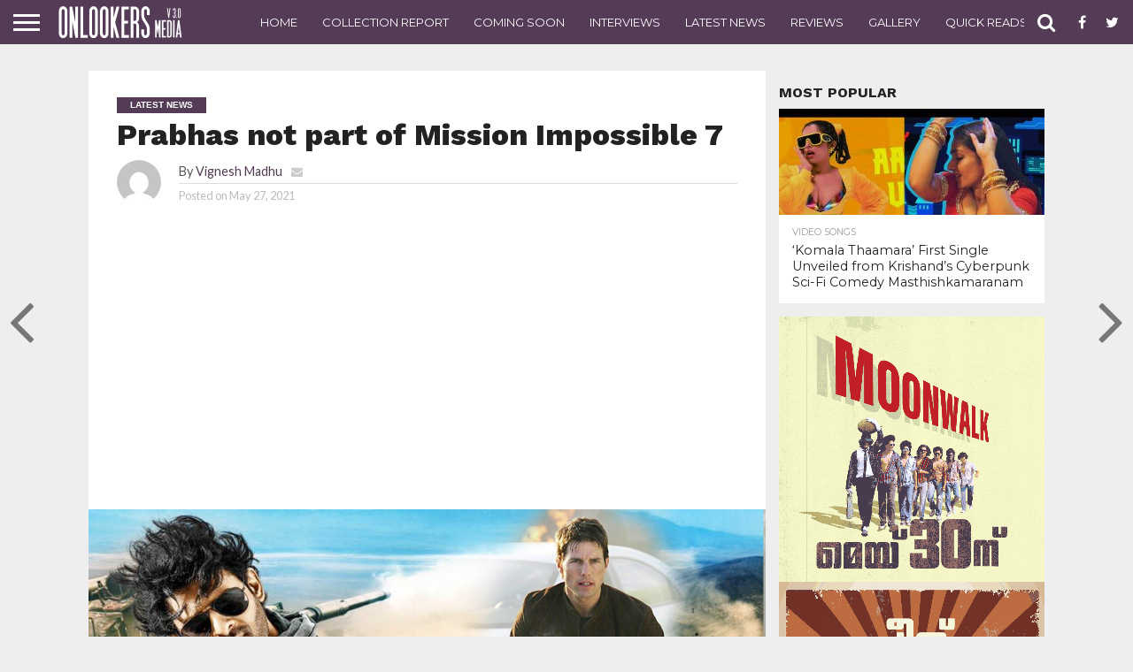

--- FILE ---
content_type: text/html; charset=utf-8
request_url: https://www.google.com/recaptcha/api2/aframe
body_size: 265
content:
<!DOCTYPE HTML><html><head><meta http-equiv="content-type" content="text/html; charset=UTF-8"></head><body><script nonce="imx94cExOv1LBeyXWokh9A">/** Anti-fraud and anti-abuse applications only. See google.com/recaptcha */ try{var clients={'sodar':'https://pagead2.googlesyndication.com/pagead/sodar?'};window.addEventListener("message",function(a){try{if(a.source===window.parent){var b=JSON.parse(a.data);var c=clients[b['id']];if(c){var d=document.createElement('img');d.src=c+b['params']+'&rc='+(localStorage.getItem("rc::a")?sessionStorage.getItem("rc::b"):"");window.document.body.appendChild(d);sessionStorage.setItem("rc::e",parseInt(sessionStorage.getItem("rc::e")||0)+1);localStorage.setItem("rc::h",'1769696342081');}}}catch(b){}});window.parent.postMessage("_grecaptcha_ready", "*");}catch(b){}</script></body></html>